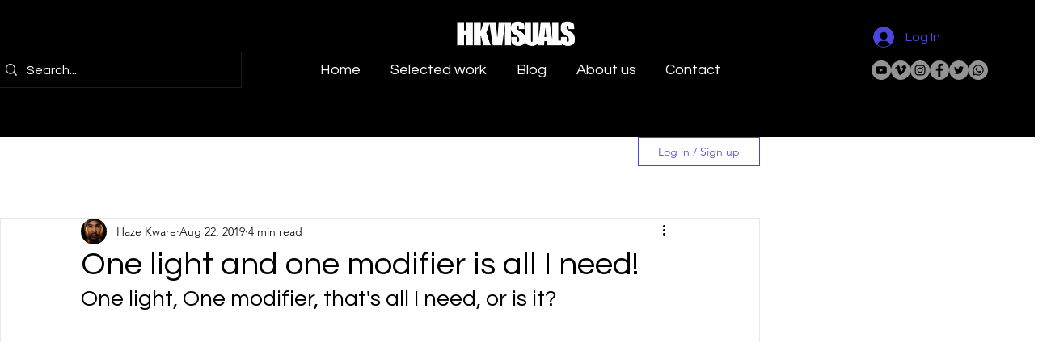

--- FILE ---
content_type: text/css; charset=utf-8
request_url: https://www.hkvisuals.com/_serverless/pro-gallery-css-v4-server/layoutCss?ver=2&id=6ndjt-not-scoped&items=3452_2880_1920%7C4029_2880_1920&container=4132.8125_938_1311_720&options=gallerySizeType:px%7CenableInfiniteScroll:true%7CtitlePlacement:SHOW_ON_HOVER%7ChasThumbnails:false%7CimageMargin:5%7CgalleryLayout:6%7CisVertical:false%7CgallerySizePx:300%7CcubeType:fill%7CgalleryThumbnailsAlignment:none
body_size: -202
content:
#pro-gallery-6ndjt-not-scoped [data-hook="item-container"][data-idx="0"].gallery-item-container{opacity: 1 !important;display: block !important;transition: opacity .2s ease !important;top: 0px !important;left: 0px !important;right: auto !important;height: 625px !important;width: 938px !important;} #pro-gallery-6ndjt-not-scoped [data-hook="item-container"][data-idx="0"] .gallery-item-common-info-outer{height: 100% !important;} #pro-gallery-6ndjt-not-scoped [data-hook="item-container"][data-idx="0"] .gallery-item-common-info{height: 100% !important;width: 100% !important;} #pro-gallery-6ndjt-not-scoped [data-hook="item-container"][data-idx="0"] .gallery-item-wrapper{width: 938px !important;height: 625px !important;margin: 0 !important;} #pro-gallery-6ndjt-not-scoped [data-hook="item-container"][data-idx="0"] .gallery-item-content{width: 938px !important;height: 625px !important;margin: 0px 0px !important;opacity: 1 !important;} #pro-gallery-6ndjt-not-scoped [data-hook="item-container"][data-idx="0"] .gallery-item-hover{width: 938px !important;height: 625px !important;opacity: 1 !important;} #pro-gallery-6ndjt-not-scoped [data-hook="item-container"][data-idx="0"] .item-hover-flex-container{width: 938px !important;height: 625px !important;margin: 0px 0px !important;opacity: 1 !important;} #pro-gallery-6ndjt-not-scoped [data-hook="item-container"][data-idx="0"] .gallery-item-wrapper img{width: 100% !important;height: 100% !important;opacity: 1 !important;} #pro-gallery-6ndjt-not-scoped [data-hook="item-container"][data-idx="1"].gallery-item-container{opacity: 1 !important;display: block !important;transition: opacity .2s ease !important;top: 630px !important;left: 0px !important;right: auto !important;height: 625px !important;width: 938px !important;} #pro-gallery-6ndjt-not-scoped [data-hook="item-container"][data-idx="1"] .gallery-item-common-info-outer{height: 100% !important;} #pro-gallery-6ndjt-not-scoped [data-hook="item-container"][data-idx="1"] .gallery-item-common-info{height: 100% !important;width: 100% !important;} #pro-gallery-6ndjt-not-scoped [data-hook="item-container"][data-idx="1"] .gallery-item-wrapper{width: 938px !important;height: 625px !important;margin: 0 !important;} #pro-gallery-6ndjt-not-scoped [data-hook="item-container"][data-idx="1"] .gallery-item-content{width: 938px !important;height: 625px !important;margin: 0px 0px !important;opacity: 1 !important;} #pro-gallery-6ndjt-not-scoped [data-hook="item-container"][data-idx="1"] .gallery-item-hover{width: 938px !important;height: 625px !important;opacity: 1 !important;} #pro-gallery-6ndjt-not-scoped [data-hook="item-container"][data-idx="1"] .item-hover-flex-container{width: 938px !important;height: 625px !important;margin: 0px 0px !important;opacity: 1 !important;} #pro-gallery-6ndjt-not-scoped [data-hook="item-container"][data-idx="1"] .gallery-item-wrapper img{width: 100% !important;height: 100% !important;opacity: 1 !important;} #pro-gallery-6ndjt-not-scoped .pro-gallery-prerender{height:1255px !important;}#pro-gallery-6ndjt-not-scoped {height:1255px !important; width:938px !important;}#pro-gallery-6ndjt-not-scoped .pro-gallery-margin-container {height:1255px !important;}#pro-gallery-6ndjt-not-scoped .pro-gallery {height:1255px !important; width:938px !important;}#pro-gallery-6ndjt-not-scoped .pro-gallery-parent-container {height:1255px !important; width:943px !important;}

--- FILE ---
content_type: text/css; charset=utf-8
request_url: https://www.hkvisuals.com/_serverless/pro-gallery-css-v4-server/layoutCss?ver=2&id=ebnkp-not-scoped&items=3612_2057_2880%7C3600_2057_2880&container=6393.140625_938_649.328125_720&options=gallerySizeType:px%7CenableInfiniteScroll:true%7CtitlePlacement:SHOW_ON_HOVER%7CgridStyle:1%7CimageMargin:5%7CgalleryLayout:2%7CisVertical:true%7CnumberOfImagesPerRow:2%7CgallerySizePx:300%7CcubeRatio:0.75%7CcubeType:fill%7CgalleryThumbnailsAlignment:none
body_size: -244
content:
#pro-gallery-ebnkp-not-scoped [data-hook="item-container"][data-idx="0"].gallery-item-container{opacity: 1 !important;display: block !important;transition: opacity .2s ease !important;top: 0px !important;left: 0px !important;right: auto !important;height: 621px !important;width: 467px !important;} #pro-gallery-ebnkp-not-scoped [data-hook="item-container"][data-idx="0"] .gallery-item-common-info-outer{height: 100% !important;} #pro-gallery-ebnkp-not-scoped [data-hook="item-container"][data-idx="0"] .gallery-item-common-info{height: 100% !important;width: 100% !important;} #pro-gallery-ebnkp-not-scoped [data-hook="item-container"][data-idx="0"] .gallery-item-wrapper{width: 467px !important;height: 621px !important;margin: 0 !important;} #pro-gallery-ebnkp-not-scoped [data-hook="item-container"][data-idx="0"] .gallery-item-content{width: 467px !important;height: 621px !important;margin: 0px 0px !important;opacity: 1 !important;} #pro-gallery-ebnkp-not-scoped [data-hook="item-container"][data-idx="0"] .gallery-item-hover{width: 467px !important;height: 621px !important;opacity: 1 !important;} #pro-gallery-ebnkp-not-scoped [data-hook="item-container"][data-idx="0"] .item-hover-flex-container{width: 467px !important;height: 621px !important;margin: 0px 0px !important;opacity: 1 !important;} #pro-gallery-ebnkp-not-scoped [data-hook="item-container"][data-idx="0"] .gallery-item-wrapper img{width: 100% !important;height: 100% !important;opacity: 1 !important;} #pro-gallery-ebnkp-not-scoped [data-hook="item-container"][data-idx="1"].gallery-item-container{opacity: 1 !important;display: block !important;transition: opacity .2s ease !important;top: 0px !important;left: 472px !important;right: auto !important;height: 621px !important;width: 466px !important;} #pro-gallery-ebnkp-not-scoped [data-hook="item-container"][data-idx="1"] .gallery-item-common-info-outer{height: 100% !important;} #pro-gallery-ebnkp-not-scoped [data-hook="item-container"][data-idx="1"] .gallery-item-common-info{height: 100% !important;width: 100% !important;} #pro-gallery-ebnkp-not-scoped [data-hook="item-container"][data-idx="1"] .gallery-item-wrapper{width: 466px !important;height: 621px !important;margin: 0 !important;} #pro-gallery-ebnkp-not-scoped [data-hook="item-container"][data-idx="1"] .gallery-item-content{width: 466px !important;height: 621px !important;margin: 0px 0px !important;opacity: 1 !important;} #pro-gallery-ebnkp-not-scoped [data-hook="item-container"][data-idx="1"] .gallery-item-hover{width: 466px !important;height: 621px !important;opacity: 1 !important;} #pro-gallery-ebnkp-not-scoped [data-hook="item-container"][data-idx="1"] .item-hover-flex-container{width: 466px !important;height: 621px !important;margin: 0px 0px !important;opacity: 1 !important;} #pro-gallery-ebnkp-not-scoped [data-hook="item-container"][data-idx="1"] .gallery-item-wrapper img{width: 100% !important;height: 100% !important;opacity: 1 !important;} #pro-gallery-ebnkp-not-scoped .pro-gallery-prerender{height:621.3333333333334px !important;}#pro-gallery-ebnkp-not-scoped {height:621.3333333333334px !important; width:938px !important;}#pro-gallery-ebnkp-not-scoped .pro-gallery-margin-container {height:621.3333333333334px !important;}#pro-gallery-ebnkp-not-scoped .pro-gallery {height:621.3333333333334px !important; width:938px !important;}#pro-gallery-ebnkp-not-scoped .pro-gallery-parent-container {height:621.3333333333334px !important; width:943px !important;}